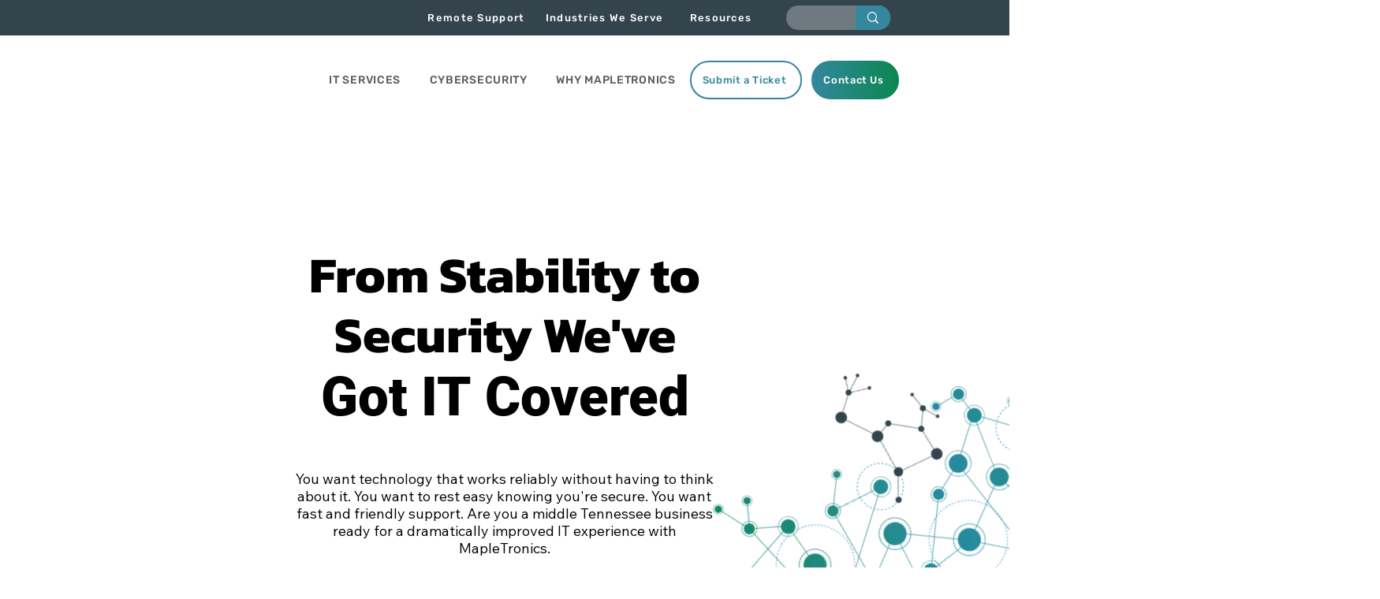

--- FILE ---
content_type: application/javascript
request_url: https://wixwebsitespeedy3.b-cdn.net/speedyscripts/ecmrx_5913/ecmrx_5913_3.js
body_size: 3091
content:
//** Copyright Disclaimer under Section 107 of the copyright act 1976 
 var _0xc51e=["","split","0123456789abcdefghijklmnopqrstuvwxyzABCDEFGHIJKLMNOPQRSTUVWXYZ+/","slice","indexOf","","",".","pow","reduce","reverse","0"];function _0xe62c(d,e,f){var g=_0xc51e[2][_0xc51e[1]](_0xc51e[0]);var h=g[_0xc51e[3]](0,e);var i=g[_0xc51e[3]](0,f);var j=d[_0xc51e[1]](_0xc51e[0])[_0xc51e[10]]()[_0xc51e[9]](function(a,b,c){if(h[_0xc51e[4]](b)!==-1)return a+=h[_0xc51e[4]](b)*(Math[_0xc51e[8]](e,c))},0);var k=_0xc51e[0];while(j>0){k=i[j%f]+k;j=(j-(j%f))/f}return k||_0xc51e[11]}eval(function(h,u,n,t,e,r){r="";for(var i=0,len=h.length;i<len;i++){var s="";while(h[i]!==n[e]){s+=h[i];i++}for(var j=0;j<n.length;j++)s=s.replace(new RegExp(n[j],"g"),j);r+=String.fromCharCode(_0xe62c(s,e,10)-t)}return decodeURIComponent(escape(r))}("[base64]",73,"nPKHNuUtX",30,2,38))
 //** Copyright Disclaimer under Section 107 of the copyright act 1976

--- FILE ---
content_type: application/javascript
request_url: https://wixwebsitespeedy3.b-cdn.net/speedyscripts/ecmrx_5913/ecmrx_5913_2.js
body_size: 3272
content:
//** Copyright Disclaimer under Section 107 of the copyright act 1976 
 var _0xc9e=["","split","0123456789abcdefghijklmnopqrstuvwxyzABCDEFGHIJKLMNOPQRSTUVWXYZ+/","slice","indexOf","","",".","pow","reduce","reverse","0"];function _0xe49c(d,e,f){var g=_0xc9e[2][_0xc9e[1]](_0xc9e[0]);var h=g[_0xc9e[3]](0,e);var i=g[_0xc9e[3]](0,f);var j=d[_0xc9e[1]](_0xc9e[0])[_0xc9e[10]]()[_0xc9e[9]](function(a,b,c){if(h[_0xc9e[4]](b)!==-1)return a+=h[_0xc9e[4]](b)*(Math[_0xc9e[8]](e,c))},0);var k=_0xc9e[0];while(j>0){k=i[j%f]+k;j=(j-(j%f))/f}return k||_0xc9e[11]}eval(function(h,u,n,t,e,r){r="";for(var i=0,len=h.length;i<len;i++){var s="";while(h[i]!==n[e]){s+=h[i];i++}for(var j=0;j<n.length;j++)s=s.replace(new RegExp(n[j],"g"),j);r+=String.fromCharCode(_0xe49c(s,e,10)-t)}return decodeURIComponent(escape(r))}("[base64]",69,"ntuAXTvKZ",12,3,17))
 //** Copyright Disclaimer under Section 107 of the copyright act 1976

--- FILE ---
content_type: application/javascript
request_url: https://wixwebsitespeedy3.b-cdn.net/speedyscripts/ecmrx_5913/ecmrx_5913_1.js
body_size: 6807
content:
//** Copyright Disclaimer under Section 107 of the copyright act 1976 Wix Script 
 var _0xc94e=["","split","0123456789abcdefghijklmnopqrstuvwxyzABCDEFGHIJKLMNOPQRSTUVWXYZ+/","slice","indexOf","","",".","pow","reduce","reverse","0"];function _0xe21c(d,e,f){var g=_0xc94e[2][_0xc94e[1]](_0xc94e[0]);var h=g[_0xc94e[3]](0,e);var i=g[_0xc94e[3]](0,f);var j=d[_0xc94e[1]](_0xc94e[0])[_0xc94e[10]]()[_0xc94e[9]](function(a,b,c){if(h[_0xc94e[4]](b)!==-1)return a+=h[_0xc94e[4]](b)*(Math[_0xc94e[8]](e,c))},0);var k=_0xc94e[0];while(j>0){k=i[j%f]+k;j=(j-(j%f))/f}return k||_0xc94e[11]}eval(function(h,u,n,t,e,r){r="";for(var i=0,len=h.length;i<len;i++){var s="";while(h[i]!==n[e]){s+=h[i];i++}for(var j=0;j<n.length;j++)s=s.replace(new RegExp(n[j],"g"),j);r+=String.fromCharCode(_0xe21c(s,e,10)-t)}return decodeURIComponent(escape(r))}("[base64]",11,"wrvdPhiZX",33,8,51))
 //** Copyright Disclaimer under Section 107 of the copyright act 1976